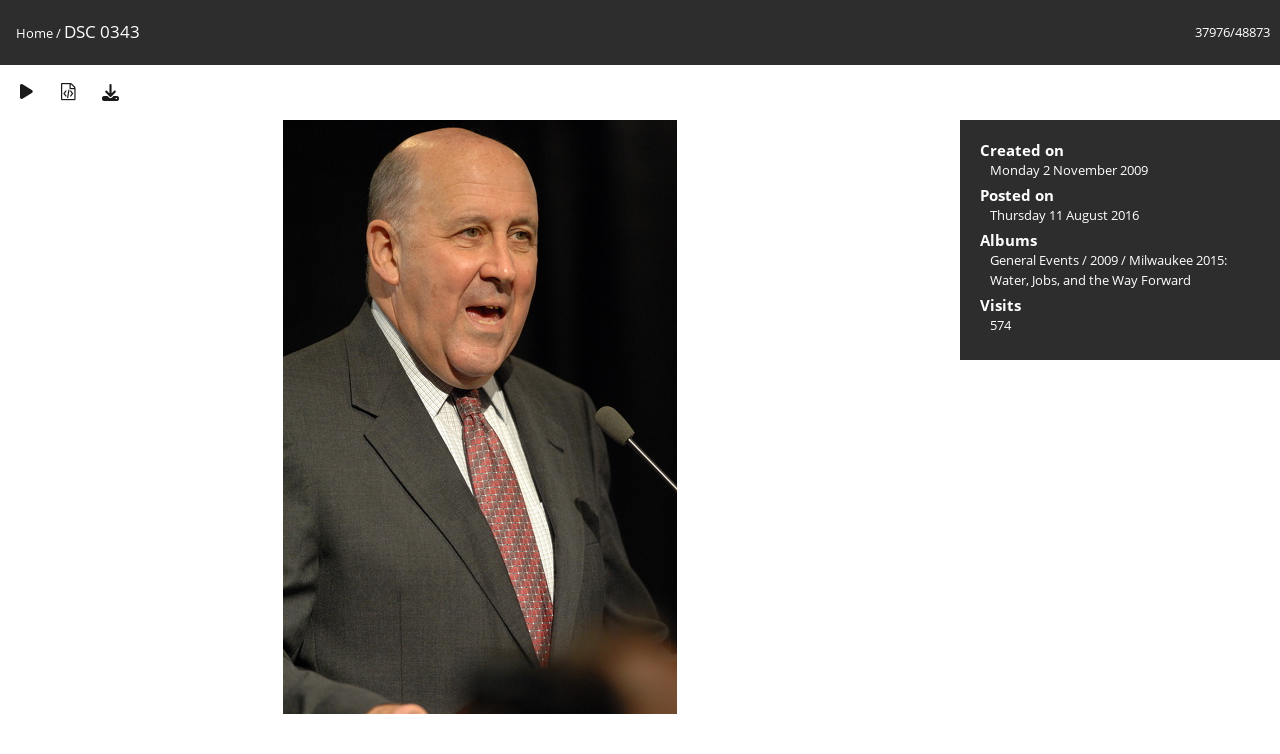

--- FILE ---
content_type: text/html; charset=utf-8
request_url: https://media.law.marquette.edu/photo-gallery/picture.php?/2276/categories
body_size: 5294
content:
<!DOCTYPE html>
<html lang=en dir=ltr>
<head>
<title>DSC 0343</title>
<link rel="shortcut icon" type="image/x-icon" href="themes/default/icon/favicon.ico">
<link rel="stylesheet" type="text/css" href="themes/modus/css/open-sans/open-sans.css"> <link rel="stylesheet" type="text/css" href="_data/combined/1j625hh.css">   <link rel=canonical href="picture.php?/2276">
<meta name=viewport content="width=device-width,initial-scale=1">
<script>if(document.documentElement.offsetWidth>1270)document.documentElement.className='wide'</script>

<meta name="generator" content="Piwigo (aka PWG), see piwigo.org">

<meta name="description" content="DSC 0343 - DSC_0343.JPG">


</head>

<body id=thePicturePage class="section-categories image-2276 " data-infos='{"section":"categories","image_id":"2276"}'>

<div id="content">



<div class=titrePage id=imageHeaderBar><div class="imageNumber">37976/48873</div>
	<div class="browsePath">
		<a href="/photo-gallery/">Home</a><span class="browsePathSeparator"> / </span><h2>DSC 0343</h2>
	</div>
</div>

<div id="imageToolBar">

<div class="navigationButtons">
</div>

<div class=actionButtonsWrapper><a id=imageActionsSwitch class=pwg-button><span class="pwg-icon pwg-icon-ellipsis"></span></a><div class="actionButtons">
<a href="picture.php?/2276/categories&amp;slideshow=" title="slideshow" class="pwg-state-default pwg-button" rel="nofollow"><span class="pwg-icon pwg-icon-slideshow"></span><span class="pwg-button-text">slideshow</span></a><a href="picture.php?/2276/categories&amp;metadata" title="Show file metadata" class="pwg-state-default pwg-button" rel="nofollow"><span class="pwg-icon pwg-icon-camera-info"></span><span class="pwg-button-text">Show file metadata</span></a><a id="downloadSwitchLink" href="action.php?id=2276&amp;part=e&amp;download" title="Download this file" class="pwg-state-default pwg-button" rel="nofollow"><span class="pwg-icon pwg-icon-save"></span><span class="pwg-button-text">download</span></a> </div></div>
</div>
<div id="theImageAndInfos">
<div id="theImage">


<noscript><img src="_data/i/galleries/General-Events/2009/mke2015/DSC_0343-me.JPG" width="394" height="594" alt="DSC_0343.JPG" id="theMainImage" usemap="#mapmedium" title="DSC 0343 - DSC_0343.JPG" itemprop=contentURL></noscript>

  <img class="file-ext-jpg path-ext-jpg" src="_data/i/galleries/General-Events/2009/mke2015/DSC_0343-me.JPG"width="394" height="594" alt="DSC_0343.JPG" id="theMainImage" usemap="#mapmedium" title="DSC 0343 - DSC_0343.JPG">
  <img class="img-loader-derivatives" src="themes/default/images/ajax_loader.gif" style="width:auto;height:auto;" />

<map name="mapmedium"><area shape=rect coords="0,0,98,594" href="picture.php?/880/categories" title="Previous : DSC 0343" alt="DSC 0343"><area shape=rect coords="98,0,294,148" href="index.php?/categories/flat/start-37965" title="Thumbnails" alt="Thumbnails"><area shape=rect coords="296,0,394,594" href="picture.php?/3171/categories" title="Next : DSC 0343" alt="DSC 0343"></map>


</div><div id="infoSwitcher"></div><div id="imageInfos">

<dl id="standard" class="imageInfoTable">
<div id="datecreate" class="imageInfo"><dt>Created on</dt><dd><a href="index.php?/created-monthly-list-2009-11-02" rel="nofollow">Monday 2 November 2009</a></dd></div><div id="datepost" class="imageInfo"><dt>Posted on</dt><dd><a href="index.php?/posted-monthly-list-2016-08-11" rel="nofollow">Thursday 11 August 2016</a></dd></div><div id="Categories" class="imageInfo"><dt>Albums</dt><dd><ul><li><a href="index.php?/category/181">General Events</a> / <a href="index.php?/category/219">2009</a> / <a href="index.php?/category/224">Milwaukee 2015: Water, Jobs, and the Way Forward</a></li></ul></dd></div><div id="Visits" class="imageInfo"><dt>Visits</dt><dd>574</dd></div>

</dl>

</div>
</div>


</div>
<div id="copyright">
	Powered by	<a href="https://piwigo.org">Piwigo</a>
	
<script type="text/javascript" src="_data/combined/1sgy1ve.js"></script>
<script type="text/javascript">//<![CDATA[

RVAS = {
derivatives: [
{w:394,h:594,url:'_data/i/galleries/General-Events/2009/mke2015/DSC_0343-me.JPG',type:'medium'}],
cp: '/photo-gallery/'
}
rvas_choose();
document.onkeydown = function(e){e=e||window.event;if (e.altKey) return true;var target=e.target||e.srcElement;if (target && target.type) return true;	var keyCode=e.keyCode||e.which, docElem=document.documentElement, url;switch(keyCode){case 63235: case 39: if (e.ctrlKey || docElem.scrollLeft==docElem.scrollWidth-docElem.clientWidth)url="picture.php?/3171/categories"; break;case 63234: case 37: if (e.ctrlKey || docElem.scrollLeft==0)url="picture.php?/880/categories"; break;case 36: if (e.ctrlKey)url="picture.php?/112311/categories"; break;case 35: if (e.ctrlKey)url="picture.php?/206/categories"; break;case 38: if (e.ctrlKey)url="index.php?/categories/flat/start-37965"; break;}if (url) {window.location=url.replace("&amp;","&"); return false;}return true;}
//]]></script>
<script type="text/javascript">
(function() {
var s,after = document.getElementsByTagName('script')[document.getElementsByTagName('script').length-1];
s=document.createElement('script'); s.type='text/javascript'; s.async=true; s.src='_data/combined/3uz0vm.js';
after = after.parentNode.insertBefore(s, after);
})();
</script>
</div></body>
</html>